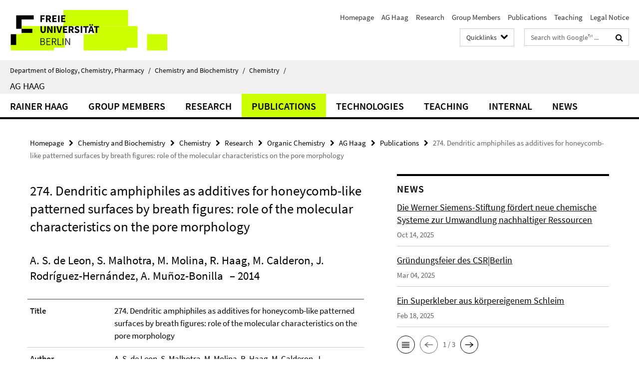

--- FILE ---
content_type: text/html; charset=utf-8
request_url: https://www.bcp.fu-berlin.de/en/chemie/chemie/forschung/OrgChem/haag/index.html?comp=navbar&irq=1&pm=0
body_size: 2588
content:
<!-- BEGIN Fragment default/26011920/navbar-wrapper/29120974/1761034092/?221626:1800 -->
<!-- BEGIN Fragment default/26011920/navbar/e4c990738012e6733a6546d423f3206520de0538/?214627:86400 -->
<nav class="main-nav-container no-print nocontent" style="display: none;"><div class="container main-nav-container-inner"><div class="main-nav-scroll-buttons" style="display:none"><div id="main-nav-btn-scroll-left" role="button"><div class="fa fa-angle-left"></div></div><div id="main-nav-btn-scroll-right" role="button"><div class="fa fa-angle-right"></div></div></div><div class="main-nav-toggle"><span class="main-nav-toggle-text">Menu</span><span class="main-nav-toggle-icon"><span class="line"></span><span class="line"></span><span class="line"></span></span></div><ul class="main-nav level-1" id="fub-main-nav"><li class="main-nav-item level-1" data-index="0" data-menu-item-path="/en/chemie/chemie/forschung/OrgChem/haag/Rainer-Haag" data-menu-shortened="0" id="main-nav-item-Rainer-Haag"><a class="main-nav-item-link level-1" href="/en/chemie/chemie/forschung/OrgChem/haag/Rainer-Haag/index.html">Rainer Haag</a></li><li class="main-nav-item level-1 has-children" data-index="1" data-menu-item-path="/en/chemie/chemie/forschung/OrgChem/haag/Group-Members" data-menu-shortened="0" id="main-nav-item-Group-Members"><a class="main-nav-item-link level-1" href="/en/chemie/chemie/forschung/OrgChem/haag/Group-Members/index.html">Group Members</a><div class="icon-has-children"><div class="fa fa-angle-right"></div><div class="fa fa-angle-down"></div><div class="fa fa-angle-up"></div></div><div class="container main-nav-parent level-2" style="display:none"><a class="main-nav-item-link level-1" href="/en/chemie/chemie/forschung/OrgChem/haag/Group-Members/index.html"><span>Overview Group Members</span></a></div><ul class="main-nav level-2"><li class="main-nav-item level-2 " data-menu-item-path="/en/chemie/chemie/forschung/OrgChem/haag/Group-Members/Head"><a class="main-nav-item-link level-2" href="/en/chemie/chemie/forschung/OrgChem/haag/Group-Members/Head/index.html">Head</a></li><li class="main-nav-item level-2 " data-menu-item-path="/en/chemie/chemie/forschung/OrgChem/haag/Group-Members/SA"><a class="main-nav-item-link level-2" href="/en/chemie/chemie/forschung/OrgChem/haag/Group-Members/SA/index.html">Scientific Assistants</a></li><li class="main-nav-item level-2 " data-menu-item-path="/en/chemie/chemie/forschung/OrgChem/haag/Group-Members/Guests"><a class="main-nav-item-link level-2" href="/en/chemie/chemie/forschung/OrgChem/haag/Group-Members/Guests/index.html">Guest Professors</a></li><li class="main-nav-item level-2 " data-menu-item-path="/en/chemie/chemie/forschung/OrgChem/haag/Group-Members/JGL"><a class="main-nav-item-link level-2" href="/en/chemie/chemie/forschung/OrgChem/haag/Group-Members/JGL/index.html">Junior Group Leader</a></li><li class="main-nav-item level-2 " data-menu-item-path="/en/chemie/chemie/forschung/OrgChem/haag/Group-Members/SLH"><a class="main-nav-item-link level-2" href="/en/chemie/chemie/forschung/OrgChem/haag/Group-Members/SLH/index.html">Subgroup leader: Dynamic Hydrogels and Functional Biointerfaces</a></li><li class="main-nav-item level-2 " data-menu-item-path="/en/chemie/chemie/forschung/OrgChem/haag/Group-Members/SL_PSN"><a class="main-nav-item-link level-2" href="/en/chemie/chemie/forschung/OrgChem/haag/Group-Members/SL_PSN/index.html">Subgroup leader: Polymeric and Supramolecular Nanosystems</a></li><li class="main-nav-item level-2 " data-menu-item-path="/en/chemie/chemie/forschung/OrgChem/haag/Group-Members/Postdocs"><a class="main-nav-item-link level-2" href="/en/chemie/chemie/forschung/OrgChem/haag/Group-Members/Postdocs/index.html">Postdocs</a></li><li class="main-nav-item level-2 " data-menu-item-path="/en/chemie/chemie/forschung/OrgChem/haag/Group-Members/PhD-students"><a class="main-nav-item-link level-2" href="/en/chemie/chemie/forschung/OrgChem/haag/Group-Members/PhD-students/index.html">Ph.D. Students</a></li><li class="main-nav-item level-2 " data-menu-item-path="/en/chemie/chemie/forschung/OrgChem/haag/Group-Members/Master-students"><a class="main-nav-item-link level-2" href="/en/chemie/chemie/forschung/OrgChem/haag/Group-Members/Master-students/index.html">Master Students</a></li><li class="main-nav-item level-2 " data-menu-item-path="/en/chemie/chemie/forschung/OrgChem/haag/Group-Members/TS"><a class="main-nav-item-link level-2" href="/en/chemie/chemie/forschung/OrgChem/haag/Group-Members/TS/index.html">Technical Staff</a></li><li class="main-nav-item level-2 " data-menu-item-path="/en/chemie/chemie/forschung/OrgChem/haag/Group-Members/Associated-Group-Members-in-Startup-Projects"><a class="main-nav-item-link level-2" href="/en/chemie/chemie/forschung/OrgChem/haag/Group-Members/Associated-Group-Members-in-Startup-Projects/index.html">Startup Projects</a></li><li class="main-nav-item level-2 " data-menu-item-path="/en/chemie/chemie/forschung/OrgChem/haag/Group-Members/Student-Assistants"><a class="main-nav-item-link level-2" href="/en/chemie/chemie/forschung/OrgChem/haag/Group-Members/Student-Assistants/index.html">Student Assistants</a></li></ul></li><li class="main-nav-item level-1 has-children" data-index="2" data-menu-item-path="/en/chemie/chemie/forschung/OrgChem/haag/research" data-menu-shortened="0" id="main-nav-item-research"><a class="main-nav-item-link level-1" href="/en/chemie/chemie/forschung/OrgChem/haag/research/index.html">Research</a><div class="icon-has-children"><div class="fa fa-angle-right"></div><div class="fa fa-angle-down"></div><div class="fa fa-angle-up"></div></div><div class="container main-nav-parent level-2" style="display:none"><a class="main-nav-item-link level-1" href="/en/chemie/chemie/forschung/OrgChem/haag/research/index.html"><span>Overview Research</span></a></div><ul class="main-nav level-2"><li class="main-nav-item level-2 " data-menu-item-path="/en/chemie/chemie/forschung/OrgChem/haag/research/polymers"><a class="main-nav-item-link level-2" href="/en/chemie/chemie/forschung/OrgChem/haag/research/polymers/index.html">Biodegradable and Sustainable Materials  </a></li><li class="main-nav-item level-2 " data-menu-item-path="/en/chemie/chemie/forschung/OrgChem/haag/research/research"><a class="main-nav-item-link level-2" href="/en/chemie/chemie/forschung/OrgChem/haag/research/research/index.html">Current research topics</a></li><li class="main-nav-item level-2 " data-menu-item-path="/en/chemie/chemie/forschung/OrgChem/haag/research/hydrogels"><a class="main-nav-item-link level-2" href="/en/chemie/chemie/forschung/OrgChem/haag/research/hydrogels/index.html">Dynamic Hydrogels and Functional Biointerfaces</a></li><li class="main-nav-item level-2 " data-menu-item-path="/en/chemie/chemie/forschung/OrgChem/haag/research/nanosystems"><a class="main-nav-item-link level-2" href="/en/chemie/chemie/forschung/OrgChem/haag/research/nanosystems/index.html">Polymeric and Supramolecular Nanosystems</a></li><li class="main-nav-item level-2 " data-menu-item-path="/en/chemie/chemie/forschung/OrgChem/haag/research/stemGel"><a class="main-nav-item-link level-2" href="/en/chemie/chemie/forschung/OrgChem/haag/research/stemGel/index.html">StemGel</a></li></ul></li><li class="main-nav-item level-1" data-index="3" data-menu-item-path="/en/chemie/chemie/forschung/OrgChem/haag/publications" data-menu-shortened="0" id="main-nav-item-publications"><a class="main-nav-item-link level-1" href="/en/chemie/chemie/forschung/OrgChem/haag/publications/index.html">Publications</a></li><li class="main-nav-item level-1 has-children" data-index="4" data-menu-item-path="/en/chemie/chemie/forschung/OrgChem/haag/Technology" data-menu-shortened="0" id="main-nav-item-Technology"><a class="main-nav-item-link level-1" href="/en/chemie/chemie/forschung/OrgChem/haag/Technology/index.html">Technologies</a><div class="icon-has-children"><div class="fa fa-angle-right"></div><div class="fa fa-angle-down"></div><div class="fa fa-angle-up"></div></div><div class="container main-nav-parent level-2" style="display:none"><a class="main-nav-item-link level-1" href="/en/chemie/chemie/forschung/OrgChem/haag/Technology/index.html"><span>Overview Technologies</span></a></div><ul class="main-nav level-2"><li class="main-nav-item level-2 has-children" data-menu-item-path="/en/chemie/chemie/forschung/OrgChem/haag/Technology/Biointerfaces"><a class="main-nav-item-link level-2" href="/en/chemie/chemie/forschung/OrgChem/haag/Technology/Biointerfaces/index.html">Biointerfaces</a><div class="icon-has-children"><div class="fa fa-angle-right"></div><div class="fa fa-angle-down"></div><div class="fa fa-angle-up"></div></div><ul class="main-nav level-3"><li class="main-nav-item level-3 " data-menu-item-path="/en/chemie/chemie/forschung/OrgChem/haag/Technology/Biointerfaces/Haag060"><a class="main-nav-item-link level-3" href="/en/chemie/chemie/forschung/OrgChem/haag/Technology/Biointerfaces/Haag060/index.html">AMPHIPHILIC BLOCK COPOLYMER AND COATING ARRANGEMENT</a></li><li class="main-nav-item level-3 " data-menu-item-path="/en/chemie/chemie/forschung/OrgChem/haag/Technology/Biointerfaces/Haag046"><a class="main-nav-item-link level-3" href="/en/chemie/chemie/forschung/OrgChem/haag/Technology/Biointerfaces/Haag046/index.html">BIOINERT ARTICLE AND ITS USE</a></li><li class="main-nav-item level-3 " data-menu-item-path="/en/chemie/chemie/forschung/OrgChem/haag/Technology/Biointerfaces/haag079-"><a class="main-nav-item-link level-3" href="/en/chemie/chemie/forschung/OrgChem/haag/Technology/Biointerfaces/haag079-/index.html">VIRUCIDAL COATING ARRANGEMENT</a></li></ul></li><li class="main-nav-item level-2 has-children" data-menu-item-path="/en/chemie/chemie/forschung/OrgChem/haag/Technology/Biomedical-Material"><a class="main-nav-item-link level-2" href="/en/chemie/chemie/forschung/OrgChem/haag/Technology/Biomedical-Material/index.html">Biomedical Material</a><div class="icon-has-children"><div class="fa fa-angle-right"></div><div class="fa fa-angle-down"></div><div class="fa fa-angle-up"></div></div><ul class="main-nav level-3"><li class="main-nav-item level-3 " data-menu-item-path="/en/chemie/chemie/forschung/OrgChem/haag/Technology/Biomedical-Material/haag075-"><a class="main-nav-item-link level-3" href="/en/chemie/chemie/forschung/OrgChem/haag/Technology/Biomedical-Material/haag075-/index.html">Aqueous Solubilization by Polymer</a></li><li class="main-nav-item level-3 " data-menu-item-path="/en/chemie/chemie/forschung/OrgChem/haag/Technology/Biomedical-Material/Haag089-"><a class="main-nav-item-link level-3" href="/en/chemie/chemie/forschung/OrgChem/haag/Technology/Biomedical-Material/Haag089-/index.html">Heteromultivalent polymers and antiviral applications thereof</a></li><li class="main-nav-item level-3 " data-menu-item-path="/en/chemie/chemie/forschung/OrgChem/haag/Technology/Biomedical-Material/Haag084-"><a class="main-nav-item-link level-3" href="/en/chemie/chemie/forschung/OrgChem/haag/Technology/Biomedical-Material/Haag084-/index.html">Hydrogel for Cartilage Regeneration</a></li><li class="main-nav-item level-3 " data-menu-item-path="/en/chemie/chemie/forschung/OrgChem/haag/Technology/Biomedical-Material/Haag55-"><a class="main-nav-item-link level-3" href="/en/chemie/chemie/forschung/OrgChem/haag/Technology/Biomedical-Material/Haag55-/index.html">Linear polyglycerol derivatives</a></li><li class="main-nav-item level-3 " data-menu-item-path="/en/chemie/chemie/forschung/OrgChem/haag/Technology/Biomedical-Material/haag081-"><a class="main-nav-item-link level-3" href="/en/chemie/chemie/forschung/OrgChem/haag/Technology/Biomedical-Material/haag081-/index.html">Nanoparticle Platform for Wound Healing</a></li><li class="main-nav-item level-3 " data-menu-item-path="/en/chemie/chemie/forschung/OrgChem/haag/Technology/Biomedical-Material/haag082-"><a class="main-nav-item-link level-3" href="/en/chemie/chemie/forschung/OrgChem/haag/Technology/Biomedical-Material/haag082-/index.html">Polymer for inhibiting SARS-CoV-2 and other pathogens</a></li><li class="main-nav-item level-3 " data-menu-item-path="/en/chemie/chemie/forschung/OrgChem/haag/Technology/Biomedical-Material/Haag053-"><a class="main-nav-item-link level-3" href="/en/chemie/chemie/forschung/OrgChem/haag/Technology/Biomedical-Material/Haag053-/index.html">SULFATE-FUNCTIONALIZED GRAPHENE</a></li><li class="main-nav-item level-3 " data-menu-item-path="/en/chemie/chemie/forschung/OrgChem/haag/Technology/Biomedical-Material/Haag070-"><a class="main-nav-item-link level-3" href="/en/chemie/chemie/forschung/OrgChem/haag/Technology/Biomedical-Material/Haag070-/index.html">Stable Tumor-Targeting Micelle</a></li><li class="main-nav-item level-3 " data-menu-item-path="/en/chemie/chemie/forschung/OrgChem/haag/Technology/Biomedical-Material/Haag073-"><a class="main-nav-item-link level-3" href="/en/chemie/chemie/forschung/OrgChem/haag/Technology/Biomedical-Material/Haag073-/index.html">VIRUCIDAL COMPOSITIONS</a></li></ul></li><li class="main-nav-item level-2 has-children" data-menu-item-path="/en/chemie/chemie/forschung/OrgChem/haag/Technology/Biotechnology"><a class="main-nav-item-link level-2" href="/en/chemie/chemie/forschung/OrgChem/haag/Technology/Biotechnology/index.html">Biotechnology</a><div class="icon-has-children"><div class="fa fa-angle-right"></div><div class="fa fa-angle-down"></div><div class="fa fa-angle-up"></div></div><ul class="main-nav level-3"><li class="main-nav-item level-3 " data-menu-item-path="/en/chemie/chemie/forschung/OrgChem/haag/Technology/Biotechnology/haag080-"><a class="main-nav-item-link level-3" href="/en/chemie/chemie/forschung/OrgChem/haag/Technology/Biotechnology/haag080-/index.html">Thermoresponsive Hydrogel for iPSC Expansion and Release</a></li></ul></li><li class="main-nav-item level-2 has-children" data-menu-item-path="/en/chemie/chemie/forschung/OrgChem/haag/Technology/Chemical"><a class="main-nav-item-link level-2" href="/en/chemie/chemie/forschung/OrgChem/haag/Technology/Chemical/index.html">Chemical Technologies</a><div class="icon-has-children"><div class="fa fa-angle-right"></div><div class="fa fa-angle-down"></div><div class="fa fa-angle-up"></div></div><ul class="main-nav level-3"><li class="main-nav-item level-3 " data-menu-item-path="/en/chemie/chemie/forschung/OrgChem/haag/Technology/Chemical/haag090-"><a class="main-nav-item-link level-3" href="/en/chemie/chemie/forschung/OrgChem/haag/Technology/Chemical/haag090-/index.html">Bead for use in a milling device</a></li><li class="main-nav-item level-3 " data-menu-item-path="/en/chemie/chemie/forschung/OrgChem/haag/Technology/Chemical/Haag48-"><a class="main-nav-item-link level-3" href="/en/chemie/chemie/forschung/OrgChem/haag/Technology/Chemical/Haag48-/index.html">Functionalizing Carbon-Based Nanomaterials</a></li></ul></li><li class="main-nav-item level-2 has-children" data-menu-item-path="/en/chemie/chemie/forschung/OrgChem/haag/Technology/Diagnostics"><a class="main-nav-item-link level-2" href="/en/chemie/chemie/forschung/OrgChem/haag/Technology/Diagnostics/index.html">Diagnostics</a><div class="icon-has-children"><div class="fa fa-angle-right"></div><div class="fa fa-angle-down"></div><div class="fa fa-angle-up"></div></div><ul class="main-nav level-3"><li class="main-nav-item level-3 " data-menu-item-path="/en/chemie/chemie/forschung/OrgChem/haag/Technology/Diagnostics/Haag064"><a class="main-nav-item-link level-3" href="/en/chemie/chemie/forschung/OrgChem/haag/Technology/Diagnostics/Haag064/index.html">DIBLOCK COPOLYMER, A MANUFACTURING METHOD AND SUITED APPLICATIONS</a></li></ul></li><li class="main-nav-item level-2 " data-menu-item-path="/en/chemie/chemie/forschung/OrgChem/haag/Technology/Sustainable-Materials"><a class="main-nav-item-link level-2" href="/en/chemie/chemie/forschung/OrgChem/haag/Technology/Sustainable-Materials/index.html">Sustainable Materials</a></li></ul></li><li class="main-nav-item level-1" data-index="5" data-menu-item-path="/en/chemie/chemie/forschung/OrgChem/haag/teaching" data-menu-shortened="0" id="main-nav-item-teaching"><a class="main-nav-item-link level-1" href="/en/chemie/chemie/forschung/OrgChem/haag/teaching/index.html">Teaching</a></li><li class="main-nav-item level-1 has-children" data-index="6" data-menu-item-path="/en/chemie/chemie/forschung/OrgChem/haag/PM-internal" data-menu-shortened="0" id="main-nav-item-PM-internal"><a class="main-nav-item-link level-1" href="/en/chemie/chemie/forschung/OrgChem/haag/PM-internal/index.html">Internal</a><div class="icon-has-children"><div class="fa fa-angle-right"></div><div class="fa fa-angle-down"></div><div class="fa fa-angle-up"></div></div><div class="container main-nav-parent level-2" style="display:none"><a class="main-nav-item-link level-1" href="/en/chemie/chemie/forschung/OrgChem/haag/PM-internal/index.html"><span>Overview Internal</span></a></div><ul class="main-nav level-2"><li class="main-nav-item level-2 " data-menu-item-path="/en/chemie/chemie/forschung/OrgChem/haag/PM-internal/papers"><a class="main-nav-item-link level-2" href="/en/chemie/chemie/forschung/OrgChem/haag/PM-internal/papers/index.html">Papers</a></li><li class="main-nav-item level-2 " data-menu-item-path="/en/chemie/chemie/forschung/OrgChem/haag/PM-internal/Wiki"><a class="main-nav-item-link level-2" href="/en/chemie/chemie/forschung/OrgChem/haag/PM-internal/Wiki/index.html">AG Haag Wiki</a></li><li class="main-nav-item level-2 " data-menu-item-path="/en/chemie/chemie/forschung/OrgChem/haag/PM-internal/BSc-Theses"><a class="main-nav-item-link level-2" href="/en/chemie/chemie/forschung/OrgChem/haag/PM-internal/BSc-Theses/index.html">BSc theses</a></li><li class="main-nav-item level-2 " data-menu-item-path="/en/chemie/chemie/forschung/OrgChem/haag/PM-internal/Former-Group-Members"><a class="main-nav-item-link level-2" href="/en/chemie/chemie/forschung/OrgChem/haag/PM-internal/Former-Group-Members/index.html">Former Group Members</a></li><li class="main-nav-item level-2 " data-menu-item-path="/en/chemie/chemie/forschung/OrgChem/haag/PM-internal/Group-Jobs"><a class="main-nav-item-link level-2" href="/en/chemie/chemie/forschung/OrgChem/haag/PM-internal/Group-Jobs/index.html">Group Jobs</a></li><li class="main-nav-item level-2 " data-menu-item-path="/en/chemie/chemie/forschung/OrgChem/haag/PM-internal/Group-Talks"><a class="main-nav-item-link level-2" href="/en/chemie/chemie/forschung/OrgChem/haag/PM-internal/Group-Talks/index.html">Group Talks</a></li><li class="main-nav-item level-2 " data-menu-item-path="/en/chemie/chemie/forschung/OrgChem/haag/PM-internal/Master-Theses"><a class="main-nav-item-link level-2" href="/en/chemie/chemie/forschung/OrgChem/haag/PM-internal/Master-Theses/index.html">MSc theses</a></li><li class="main-nav-item level-2 " data-menu-item-path="/en/chemie/chemie/forschung/OrgChem/haag/PM-internal/PhD-theses"><a class="main-nav-item-link level-2" href="/en/chemie/chemie/forschung/OrgChem/haag/PM-internal/PhD-theses/index.html">PhD Theses</a></li><li class="main-nav-item level-2 " data-menu-item-path="/en/chemie/chemie/forschung/OrgChem/haag/PM-internal/Pictures"><a class="main-nav-item-link level-2" href="/en/chemie/chemie/forschung/OrgChem/haag/PM-internal/Pictures/index.html">Pictures</a></li><li class="main-nav-item level-2 " data-menu-item-path="/en/chemie/chemie/forschung/OrgChem/haag/PM-internal/Subgroups"><a class="main-nav-item-link level-2" href="/en/chemie/chemie/forschung/OrgChem/haag/PM-internal/Subgroups/index.html">Subgroups</a></li></ul></li><li class="main-nav-item level-1" data-index="7" data-menu-item-path="/en/chemie/chemie/forschung/OrgChem/haag/_News" data-menu-shortened="0" id="main-nav-item-_News"><a class="main-nav-item-link level-1" href="/en/chemie/chemie/forschung/OrgChem/haag/_News/index.html">News</a></li></ul></div><div class="main-nav-flyout-global"><div class="container"></div><button id="main-nav-btn-flyout-close" type="button"><div id="main-nav-btn-flyout-close-container"><i class="fa fa-angle-up"></i></div></button></div></nav><script type="text/javascript">$(document).ready(function () { Luise.Navigation.init(); });</script><!-- END Fragment default/26011920/navbar/e4c990738012e6733a6546d423f3206520de0538/?214627:86400 -->
<!-- END Fragment default/26011920/navbar-wrapper/29120974/1761034092/?221626:1800 -->


--- FILE ---
content_type: text/html; charset=utf-8
request_url: https://www.bcp.fu-berlin.de/en/chemie/chemie/forschung/OrgChem/haag/_News/index.html?irq=1&page=1
body_size: 963
content:
<!-- BEGIN Fragment default/26011920/news-box-wrapper/1/130921077/1693215008/?215954:113 -->
<!-- BEGIN Fragment default/26011920/news-box/1/ab169f61ff2ea1c04009154f88a584f9a3a59985/?224627:3600 -->
<a href="/en/chemie/chemie/forschung/OrgChem/haag/_News/WWS.html"><div class="box-news-list-v1-element"><p class="box-news-list-v1-title"><span>Die Werner Siemens-Stiftung fördert neue chemische Systeme zur Umwandlung nachhaltiger Ressourcen</span></p><p class="box-news-list-v1-date">Oct 14, 2025</p></div></a><a href="/en/chemie/chemie/forschung/OrgChem/haag/_News/Gruendungsfeier-des-CSR-Berlin.html"><div class="box-news-list-v1-element"><p class="box-news-list-v1-title"><span>Gründungsfeier des CSR|Berlin</span></p><p class="box-news-list-v1-date">Mar 04, 2025</p></div></a><a href="/en/chemie/chemie/forschung/OrgChem/haag/_News/PNAS.html"><div class="box-news-list-v1-element"><p class="box-news-list-v1-title"><span>Ein Superkleber aus körpereigenem Schleim</span></p><p class="box-news-list-v1-date">Feb 18, 2025</p></div></a><div class="cms-box-prev-next-nav box-news-list-v1-nav"><a class="cms-box-prev-next-nav-overview box-news-list-v1-nav-overview" href="/en/chemie/chemie/forschung/OrgChem/haag/_News/index.html" rel="contents" role="button" title="overview News"><span class="icon-cds icon-cds-overview"></span></a><span class="cms-box-prev-next-nav-arrow-prev disabled box-news-list-v1-nav-arrow-prev" title="previous page"><span class="icon-cds icon-cds-arrow-prev disabled"></span></span><span class="cms-box-prev-next-nav-pagination box-news-list-v1-pagination" title="page 1 of 3 pages"> 1 / 3 </span><span class="cms-box-prev-next-nav-arrow-next box-news-list-v1-nav-arrow-next" data-ajax-url="/en/chemie/chemie/forschung/OrgChem/haag/_News/index.html?irq=1&amp;page=2" onclick="Luise.AjaxBoxNavigation.onClick(event, this)" rel="next" role="button" title="next page"><span class="icon-cds icon-cds-arrow-next"></span></span></div><!-- END Fragment default/26011920/news-box/1/ab169f61ff2ea1c04009154f88a584f9a3a59985/?224627:3600 -->
<!-- END Fragment default/26011920/news-box-wrapper/1/130921077/1693215008/?215954:113 -->


--- FILE ---
content_type: text/html; charset=utf-8
request_url: https://www.bcp.fu-berlin.de/en/chemie/chemie/forschung/OrgChem/haag/_RechteSpalte/PublicationHighlights.html?irq=1
body_size: 976
content:
<!-- BEGIN Fragment default/26011920/spotlight_box/shuffle/131022549/130923344/1674056806/?220400:359 -->
<h3 class="box-spotlight-v1-headline">Publication Highlights</h3><div class="box-spotlight-v1-icaption"><span class="icaption-image"><picture data-adaptive-with="500"><source data-screen-size='-' srcset='/en/chemie/chemie/forschung/OrgChem/haag/_RechteSpalte/Highlights/_Bilder/anie202102717-toc.jpg?width=500 1x, /en/chemie/chemie/forschung/OrgChem/haag/_RechteSpalte/Highlights/_Bilder/anie202102717-toc.jpg?width=1000 2x, /en/chemie/chemie/forschung/OrgChem/haag/_RechteSpalte/Highlights/_Bilder/anie202102717-toc.jpg?width=2000 3x' ><img alt="" class="figure-img" data-image-obj-id="131022574" src="/en/chemie/chemie/forschung/OrgChem/haag/_RechteSpalte/Highlights/_Bilder/anie202102717-toc.jpg?width=500" /></picture></span></div><div class="box-spotlight-v1-text-container"><h3 class="box-spotlight-v1-title"><span>Polysulfates Block SARS-CoV-2 Uptake</span></h3><p class="box-spotlight-v1-text hyphens">Polysulfates Block SARS-CoV-2 Uptake through Electrostatic Interactions</p><ul class="box-spotlight-v1-link-list fa-ul"><li><a href="https://doi.org/10.1002/anie.202102717"><i class="fa fa-li fa-chevron-right"></i>Angew. Chem. Int. Ed. Engl. 2021, 60(29) 15870-15878</a></li></ul></div><div class="box-spotlight-v1-nav"><a class="box-spotlight-v1-random-ico" data-ajax-url="/en/chemie/chemie/forschung/OrgChem/haag/_RechteSpalte/PublicationHighlights.html?current_id=131022549&amp;irq=1" href="#" onclick="Luise.FuSpotlightBox.onClick(event, this)" role="button" title="Shuffle it!"><i class="fa fa-random"></i></a></div><!-- END Fragment default/26011920/spotlight_box/shuffle/131022549/130923344/1674056806/?220400:359 -->
